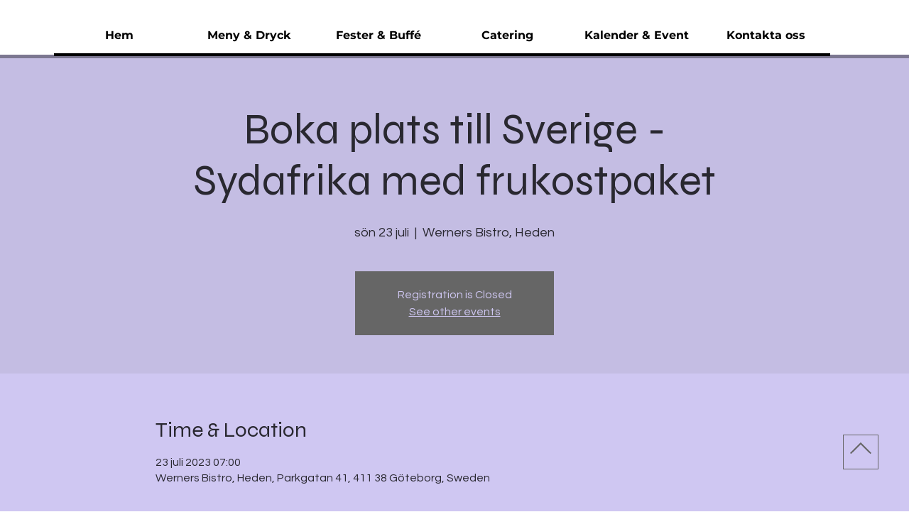

--- FILE ---
content_type: application/javascript
request_url: https://cdn.dep-x.com/t.js?id=DEP-QDOJPJRWFK9S
body_size: 13285
content:
(function() {
var slice = [].slice,
  hasProp = {}.hasOwnProperty;

String.prototype.downcase = function() {
  return this.toLowerCase();
};

this.DepBUtils = (function() {
  var nameFromToStringRegex;

  function DepBUtils() {}

  DepBUtils.mainDomain = function() {
    var j, len, ref, s;
    if (this.main_domain == null) {
      s = '_gd' + (new Date).getTime();
      ref = this.possibleCookieDomains();
      for (j = 0, len = ref.length; j < len; j++) {
        this.main_domain = ref[j];
        this.cookie(s, s, 1, "/", this.main_domain);
        if (this.cookie(s) === s) {
          this.cookie(s, "", -1);
          break;
        }
      }
    }
    return this.main_domain;
  };

  DepBUtils.jsonp = function(url, callbackName, callback) {
    return DepBJSONP.get(url, callbackName, callback);
  };

  DepBUtils.possibleCookieDomains = function() {
    var cookie_domains, current_domain, domain_parts, i;
    current_domain = "" + document.location.hostname;
    if (current_domain.indexOf("www.") === 0) {
      current_domain = current_domain.substring(4);
    }
    cookie_domains = [];
    domain_parts = current_domain.split(".");
    if (domain_parts.length === 4 && parseInt(domain_parts[3], 10) == domain_parts[3]) {
      return ["none"];
    }
    i = domain_parts.length - 1;
    while (--i >= 0) {
      cookie_domains.push(domain_parts.slice(i).join("."));
    }
    cookie_domains.push("none");
    return cookie_domains;
  };

  DepBUtils.jsonizeObjectValues = function(data) {
    var k, res, v;
    res = {};
    for (k in data) {
      v = data[k];
      if (this.typeIsArray(v) || this.typeIsObject(v)) {
        res[k] = JSON.stringify(v);
      } else {
        res[k] = v;
      }
    }
    return res;
  };

  DepBUtils.serialize = function() {
    var arrayElement, data, j, k, l, len, len1, obj, obj1, str, v;
    data = 1 <= arguments.length ? slice.call(arguments, 0) : [];
    str = [];
    for (j = 0, len = data.length; j < len; j++) {
      obj = data[j];
      for (k in obj) {
        v = obj[k];
        if (typeof v !== "function" && (v != null) && ("" + v).length > 0) {
          if (this.typeIsArray(v)) {
            for (l = 0, len1 = v.length; l < len1; l++) {
              arrayElement = v[l];
              str.push(this.serialize((
                obj1 = {},
                obj1["" + k] = arrayElement,
                obj1
              )));
            }
          } else if (this.typeIsObject(v)) {
            str.push(encodeURIComponent(k) + "=" + encodeURIComponent(JSON.stringify(v)));
          } else {
            str.push(encodeURIComponent(k) + "=" + encodeURIComponent(v));
          }
        }
      }
    }
    return str.join("&");
  };

  DepBUtils.uuid = function() {
    return 'xxxxxxxx-xxxx-4xxx-yxxx-xxxxxxxxxxxx'.replace(/[xy]/g, function(c) {
      var r, v;
      r = Math.floor(Math.random() * 16);
      v = c === 'x' ? r : r & 0x3 | 0x8;
      return v.toString(16);
    });
  };

  DepBUtils.debug = function(message) {
    if (this.debugEnabled()) {
      return typeof console !== "undefined" && console !== null ? typeof console.log === "function" ? console.log(message) : void 0 : void 0;
    }
  };

  DepBUtils.error = function(message) {
    return typeof console !== "undefined" && console !== null ? typeof console.error === "function" ? console.error(message) : void 0 : void 0;
  };

  DepBUtils.debugEnabled = function() {
    var pattern;
    pattern = /dep_debug=1/;
    return this.enviromentLabel() === "dev" || pattern.test(window.location.hash);
  };

  DepBUtils.enviromentLabel = function() {
    if ((typeof depEnv !== "undefined" && depEnv !== null)) {
      if (depEnv === "production") {
        return "prod";
      } else if (depEnv === "development") {
        return "dev";
      } else {
        return "unknown";
      }
    }
  };

  DepBUtils.randomCallbackName = function(prefix) {
    if (prefix == null) {
      prefix = "cb";
    }
    return prefix + Math.random().toString(36).slice(-8);
  };

  DepBUtils.timestamp = function() {
    return Math.floor(this.safeDateNow() / 1000);
  };

  DepBUtils.safeDateNow = function() {
    if (Date.now != null) {
      return Date.now();
    } else {
      return (new Date()).getTime();
    }
  };

  DepBUtils.loadScript = function(url, callback) {
    var node, oTarget;
    node = document.createElement('script');
    node.async = true;
    node.src = url;
    if (callback != null) {
      node.onload = node.onreadystatechange = function() {
        var state;
        state = node.readyState;
        if (!callback.done && (!state || /loaded|complete/.test(state))) {
          callback.done = true;
          callback();
        }
      };
    }
    oTarget = document.getElementsByTagName("body")[0] || document.getElementsByTagName("head")[0];
    oTarget.appendChild(node);
  };

  DepBUtils.cookie = function(name, value, ttl, path, domain, secure) {
    if (arguments.length > 1) {
      return document.cookie = name + "=" + encodeURIComponent(value) + (ttl ? "; expires=" + new Date(+new Date() + (ttl * 1000)).toUTCString() : "") + (path ? "; path=" + path : "") + (domain && domain !== "none" ? "; domain=" + domain : "") + (secure ? "; secure" : "");
    }
    return decodeURIComponent((("; " + document.cookie).split("; " + name + "=")[1] || "").split(";")[0]);
  };

  DepBUtils.merge = function() {
    var xs;
    xs = 1 <= arguments.length ? slice.call(arguments, 0) : [];
    if ((xs != null ? xs.length : void 0) > 0) {
      return this.tap({}, function(m) {
        var j, k, len, results, v, x;
        results = [];
        for (j = 0, len = xs.length; j < len; j++) {
          x = xs[j];
          results.push((function() {
            var results1;
            results1 = [];
            for (k in x) {
              v = x[k];
              results1.push(m[k] = v);
            }
            return results1;
          })());
        }
        return results;
      });
    }
  };

  DepBUtils.tap = function(o, fn) {
    fn(o);
    return o;
  };

  DepBUtils.typeIsArray = function(value) {
    return value && typeof value === 'object' && value instanceof Array && typeof value.length === 'number' && typeof value.splice === 'function' && !(value.propertyIsEnumerable('length'));
  };

  DepBUtils.typeIsObject = function(value) {
    return value === Object(value);
  };

  nameFromToStringRegex = /^function\s?([^\s(]*)/;

  DepBUtils.className = function(object, defaultName) {
    var result;
    result = '';
    if (typeof object === 'function') {
      result = object.name || object.toString().match(nameFromToStringRegex)[1];
    } else if (typeof object.constructor === 'function') {
      result = this.className(object.constructor, defaultName);
    }
    return result || defaultName;
  };

  DepBUtils.objectKeys = function(object) {
    var k, results;
    if (Object.keys != null) {
      return Object.keys(object);
    } else {
      results = [];
      for (k in obj) {
        if (!hasProp.call(obj, k)) continue;
        results.push(k);
      }
      return results;
    }
  };

  DepBUtils.endsWith = function(str, suffix) {
    return str.indexOf(suffix, str.length - suffix.length) !== -1;
  };

  DepBUtils.contains = function(str1, str2) {
    return str1.indexOf(str2) >= 0;
  };

  DepBUtils.startsWith = function(str, suffix) {
    return !str.indexOf(suffix);
  };

  DepBUtils.safeGlobalVar = function(str) {
    var e, error;
    try {
      return eval("window." + str);
    } catch (error) {
      e = error;
      return null;
    }
  };

  DepBUtils.isFunction = function(possibleFunction) {
    return typeof possibleFunction === typeof Function;
  };

  DepBUtils.filter = function(list, callback) {
    var element, j, len, results;
    results = [];
    for (j = 0, len = list.length; j < len; j++) {
      element = list[j];
      if (callback(element)) {
        results.push(element);
      }
    }
    return results;
  };

  DepBUtils.find = function(list, callback) {
    var j, len, x;
    for (j = 0, len = list.length; j < len; j++) {
      x = list[j];
      if (callback(x)) {
        return x;
      }
    }
    return null;
  };

  return DepBUtils;

})();
var name, name1;

if (window['DEPObject'] == null) {
  window['DEPObject'] = 'dep';
}

if (window[window['DEPObject']] == null) {
  window[name = window['DEPObject']] || (window[name] = function() {
    var base;
    return ((base = window[window['DEPObject']]).q || (base.q = [])).push(arguments);
  });
}

window[name1 = window['DEPObject'] + "Data"] || (window[name1] = []);

window[window['DEPObject']].q = window[window['DEPObject'] + "Data"];

if (/\bdeptjxdrft\b/.test(window.location.href)) {
  DepBUtils.loadScript("//cdn.dep-x.com/td.js?id=DEP-QDOJPJRWFK9S");
  return;
}
;
this.DepBConst = (function() {
  function DepBConst() {}

  DepBConst.eventUri = "//mkt.dep-x.com/d3p.gif";

  DepBConst.customEventUri = "//mkt.dep-x.com/d3p_e.gif";

  DepBConst.userMatchUri = "//mkt.dep-x.com/d3p_um.gif";

  DepBConst.userProfileUri = "//mkt.dep-x.com/get_profile";

  DepBConst.userMergeUri = "//mkt.dep-x.com/d3p_merge.gif";

  DepBConst.cookieDetectionUri = "//mkt.dep-x.com/3pt";

  return DepBConst;

})();
this.DepBLocalStorage = (function() {
  function DepBLocalStorage() {}

  DepBLocalStorage.get = function(localStorageKey, jsonKey) {
    var data, error, json;
    if (!this.isAvailable()) {
      return;
    }
    json = localStorage.getItem(localStorageKey);
    try {
      data = JSON.parse(json);
      if (jsonKey != null) {
        if (data[jsonKey] != null) {
          return data[jsonKey];
        }
      } else {
        return data;
      }
    } catch (error) {
      return null;
    }
  };

  DepBLocalStorage.set = function(localStorageKey, jsonKey, jsonValue) {
    var data, error, json;
    if (!this.isAvailable()) {
      return;
    }
    json = localStorage.getItem(localStorageKey);
    try {
      if (json != null) {
        data = JSON.parse(json);
      } else {
        data = {};
      }
    } catch (error) {
      data = {};
    }
    data[jsonKey] = jsonValue;
    localStorage.setItem(localStorageKey, JSON.stringify(data));
    return jsonValue;
  };

  DepBLocalStorage.isAvailable = function() {
    var error;
    if (window._DepLS != null) {
      return window._DepLS;
    }
    try {
      localStorage.setItem("dep_test", "1");
      if (localStorage.getItem("dep_test") === "1") {
        localStorage.removeItem("dep_test");
        return window._DepLS = true;
      } else {
        return window._DepLS = false;
      }
    } catch (error) {
      return window._DepLS = false;
    }
  };

  return DepBLocalStorage;

})();
var DepB, startTime;

startTime = DepBUtils.safeDateNow();

DepB = (function() {
  var baseUri, compiled_at, container_version, utils, version, viewCount;

  baseUri = DepBConst.eventUri;

  utils = DepBUtils;

  version = "v0.0.28";

  container_version = 1;

  compiled_at = "2021-06-21 20:33:27 +0000";

  viewCount = 0;

  function DepB(tags, containerKey) {
    this.containerKey = containerKey;
    this.queueWorker = new DepBQueueWorker(this);
    this.tags = tags;
    this.reset_data();
  }

  DepB.prototype.depLoaded = function() {
    var i, len, ref, results, tag;
    this.triggerDecision = new DepBTriggerDecision;
    ref = this.tags;
    results = [];
    for (i = 0, len = ref.length; i < len; i++) {
      tag = ref[i];
      if (this.triggerDecision.call(tag, "depLoaded")) {
        results.push((new DepBRenderer(this.containerKey)).render(tag));
      } else {
        results.push(void 0);
      }
    }
    return results;
  };

  DepB.prototype.reset_data = function() {
    this.pluginData = new DepBPluginData(false);
    return this.uniqVisit = DepBUtils.uuid();
  };

  DepB.prototype.enqueue_action = function() {
    return this.queueWorker.enqueue_action(Array.prototype.slice.call(arguments));
  };

  DepB.prototype.trackView = function() {
    var i, len, ref, results, tag;
    viewCount++;
    this.reset_data();
    this.collectData();
    this.triggerDecision = new DepBTriggerDecision;
    ref = this.tags;
    results = [];
    for (i = 0, len = ref.length; i < len; i++) {
      tag = ref[i];
      if (this.triggerDecision.call(tag, "pageView")) {
        results.push((new DepBRenderer(this.containerKey)).render(tag));
      } else {
        results.push(void 0);
      }
    }
    return results;
  };

  DepB.prototype.collectData = function() {
    var startCollectTime, viewData;
    startCollectTime = DepBUtils.safeDateNow();
    this.loadTime = (DepBUtils.safeDateNow() - startTime) / 1000;
    viewData = utils.merge({
      c: this.containerKey,
      u: DepBUtils.safeDateNow(),
      l: this.loadTime,
      lc: this.collectTime,
      v: version,
      uv: this.uniqVisit
    }, {});
    return this.pluginData.collect((function(_this) {
      return function(data) {
        _this.collectTime = (DepBUtils.safeDateNow() - startCollectTime) / 1000;
        _this.loadTime = (DepBUtils.safeDateNow() - startTime) / 1000;
        _this.banner();
        viewData = utils.merge({
          c: _this.containerKey,
          u: DepBUtils.safeDateNow(),
          l: _this.loadTime,
          lc: _this.collectTime,
          v: version,
          uv: _this.uniqVisit
        }, data);
        return (new DepBEvent).trackView(viewData, function(context) {
          var loadTime;
          loadTime = (DepBUtils.safeDateNow() - context.pixelStartTime) / 1000;
          return DepBLocalStorage.set("dep_d", "px_load", loadTime);
        });
      };
    })(this));
  };

  DepB.prototype.banner = function() {
    return utils.debug(version + "." + utils.enviromentLabel() + " [" + this.containerKey + "] " + "Loaded!" + " [" + this.loadTime + " sec] " + viewCount);
  };

  DepB.prototype.pushData = function(data) {
    return this.pluginData.storeTagsData(data);
  };

  DepB.registerPlugin = function(plugin) {
    return DepBPluginData.register(plugin);
  };

  return DepB;

})();
var DepBPixel,
  bind = function(fn, me){ return function(){ return fn.apply(me, arguments); }; },
  slice = [].slice;

DepBPixel = (function() {
  var utils;

  utils = DepBUtils;

  function DepBPixel(uri, name) {
    this.timer = bind(this.timer, this);
    this.baseUri = uri;
    this.name = name;
  }

  DepBPixel.prototype.call = function() {
    var callback, data, i, pixel;
    data = 2 <= arguments.length ? slice.call(arguments, 0, i = arguments.length - 1) : (i = 0, []), callback = arguments[i++];
    this.pixelStartTime = utils.safeDateNow();
    pixel = new Image();
    pixel.onload = (function(_this) {
      return function() {
        _this.timer("L");
        return typeof callback === "function" ? callback(_this) : void 0;
      };
    })(this);
    pixel.onerror = (function(_this) {
      return function() {
        _this.timer("E");
        return typeof callback === "function" ? callback(_this) : void 0;
      };
    })(this);
    return pixel.src = this.baseUri + "?" + utils.serialize.apply(utils, data);
  };

  DepBPixel.prototype.timer = function(label) {
    var loadTime;
    loadTime = (utils.safeDateNow() - this.pixelStartTime) / 1000;
    return utils.debug(("[" + label + "] ") + this.name + " Pixel loaded: " + loadTime + " sec");
  };

  return DepBPixel;

})();
var DepBJSONP;

DepBJSONP = (function() {
  function DepBJSONP() {}

  DepBJSONP.get = function(url, callbackName, callback) {
    var oScript, oTarget;
    if (DepBUtils.isFunction(callbackName)) {
      callback = callbackName;
      callbackName = DepBUtils.randomCallbackName();
    }
    oTarget = document.getElementsByTagName("body")[0] || document.getElementsByTagName("head")[0];
    oScript = document.createElement("script");
    oScript.type = "text/javascript";
    oScript.async = true;
    oScript.src = url.replace("=?", "=" + callbackName);
    window[callbackName] = function(data) {
      callback(data);
      return oTarget.removeChild(oScript);
    };
    return oTarget.appendChild(oScript);
  };

  return DepBJSONP;

})();
this.DepBUser = (function() {
  var utils;

  function DepBUser() {}

  DepBUser.userMatchUri = DepBConst.userMatchUri;

  DepBUser.userProfileUri = DepBConst.userProfileUri;

  DepBUser.localStorageKey = "dep_b";

  DepBUser.matchKeyPrefix = "um";

  DepBUser.matchingRefreshTime = 3600 * 24;

  DepBUser.gdprObservers = [];

  utils = DepBUtils;

  DepBUser.match = function(partnerName, partnerId, additionalData) {
    partnerName = partnerName.downcase();
    if (this.matchRefreshRequire(partnerName) || ("" + (this.lastPartnerId(partnerName))) !== ("" + partnerId)) {
      return this.matchForce(partnerName, partnerId, additionalData);
    }
  };

  DepBUser.matchForce = function(partnerName, partnerId, additionalData) {
    var pixel;
    partnerName = partnerName.downcase();
    pixel = new DepBPixel(this.userMatchUri, "match for " + partnerName + " ^^");
    pixel.call({
      pn: partnerName,
      pid: partnerId,
      l_u: this.userLocaStorageID()
    }, additionalData, function(context) {});
    this.markAsMatched(partnerName);
    return this.storeLastPartnerId(partnerName, partnerId);
  };

  DepBUser.matchRefreshRequire = function(partnerName, refreshTime) {
    if (refreshTime == null) {
      refreshTime = this.matchingRefreshTime;
    }
    return DepBPeriodic.stale(this.localStorageKey, this.prefixedPartner(partnerName), refreshTime);
  };

  DepBUser.profile = function(callBack, scope) {
    var callBackName, url;
    if (scope == null) {
      scope = false;
    }
    callBackName = utils.randomCallbackName();
    if (scope) {
      url = this.userProfileUri + "?" + utils.serialize({
        callback: callBackName,
        l_u: this.userLocaStorageID(),
        tags_scope: scope
      });
    } else {
      url = this.userProfileUri + "?" + utils.serialize({
        callback: callBackName,
        l_u: this.userLocaStorageID()
      });
    }
    return DepBJSONP.get(url, callBackName, callBack);
  };

  DepBUser.fetchTags = function(scope, callBack) {
    var cache_key, callback, partnerName;
    cache_key = "dep_" + scope + "_tags";
    partnerName = "p_tags_" + scope;
    if (this.matchRefreshRequire(partnerName, 60)) {
      callback = (function(_this) {
        return function(data) {
          var base, tags;
          tags = typeof (base = DepBUtils.objectKeys((data != null ? data.tags : void 0) || {})).join === "function" ? base.join(",") : void 0;
          DepBLocalStorage.set(cache_key, "tags", tags);
          callBack(tags);
          return _this.markAsMatched(partnerName);
        };
      })(this);
      return this.profile(callback, scope);
    } else {
      return callBack(DepBLocalStorage.get(cache_key, "tags") || "");
    }
  };

  DepBUser.setGdprConsentString = function(consent_string, callBack) {
    var old_consent;
    old_consent = DepBLocalStorage.get("dep_gdpr", "consent_string");
    if (old_consent !== consent_string) {
      DepBLocalStorage.set("dep_gdpr", "consent_string", consent_string);
      DepBLocalStorage.set("dep_gdpr", "updated_at", DepBUtils.safeDateNow());
      this.notifyGdprChange();
    }
    if (callBack != null) {
      return callBack(consent_string);
    }
  };

  DepBUser.setGdprStatus = function(status, callBack) {
    var old_status;
    old_status = DepBLocalStorage.get("dep_gdpr", "status");
    if (old_status !== status) {
      DepBLocalStorage.set("dep_gdpr", "status", status);
      DepBLocalStorage.set("dep_gdpr", "updated_at", DepBUtils.safeDateNow());
      this.notifyGdprChange();
    }
    if (callBack != null) {
      return callBack(status);
    }
  };

  DepBUser.notifyGdprChange = function() {
    var callBack, gdpr, i, len, ref, results;
    gdpr = DepBLocalStorage.get("dep_gdpr");
    ref = this.gdprObservers;
    results = [];
    for (i = 0, len = ref.length; i < len; i++) {
      callBack = ref[i];
      results.push(callBack(gdpr));
    }
    return results;
  };

  DepBUser.getGdprData = function(add_observer, callBack) {
    var res;
    res = DepBLocalStorage.get("dep_gdpr");
    if (callBack != null) {
      callBack(res);
    }
    if (add_observer) {
      return this.gdprObservers.push(callBack);
    }
  };

  DepBUser.fetchSegments = function(partner_id, callBack) {
    var cache_key, partnerName;
    cache_key = "dep_" + partner_id + "_segments";
    partnerName = "p_" + partner_id;
    if (this.matchRefreshRequire(partnerName)) {
      return this.profile((function(_this) {
        return function(data) {
          var ref, ref1, segments;
          segments = (data != null ? (ref = data.new_segments) != null ? (ref1 = ref[partner_id]) != null ? typeof ref1.join === "function" ? ref1.join(",") : void 0 : void 0 : void 0 : void 0) || "";
          DepBLocalStorage.set("dep_" + partner_id + "_segments", "segments", segments);
          callBack(segments);
          return _this.markAsMatched(partnerName);
        };
      })(this));
    } else {
      return callBack(DepBLocalStorage.get(cache_key, "segments") || "");
    }
  };

  DepBUser.getMatchStatus = function(partnerName) {
    return DepBPeriodic.get(this.localStorageKey, this.prefixedPartner(partnerName));
  };

  DepBUser.storeLastPartnerId = function(partnerName, partnerId) {
    return DepBLocalStorage.set(this.localStorageKey, this.prefixedValue(partnerName), partnerId);
  };

  DepBUser.lastPartnerId = function(partnerName) {
    return DepBLocalStorage.get(this.localStorageKey, this.prefixedValue(partnerName));
  };

  DepBUser.markAsMatched = function(partnerName) {
    return DepBPeriodic.markAsFresh(this.localStorageKey, this.prefixedPartner(partnerName));
  };

  DepBUser.userLocaStorageID = function() {
    return UserIdDataPlugin.getUserUUID();
  };

  DepBUser.prefixedPartner = function(partnerName) {
    return this.matchKeyPrefix + "_" + partnerName;
  };

  DepBUser.prefixedValue = function(partnerName) {
    return this.matchKeyPrefix + "_" + partnerName + "_val";
  };

  DepBUser.optout = function(value, out_callback, in_callback) {
    if (value == null) {
      value = "out";
    }
    if (out_callback == null) {
      out_callback = false;
    }
    if (in_callback == null) {
      in_callback = false;
    }
    if (DepBUtils.cookie("optout") === value) {
      DepBUtils.cookie("optout", "", -1, "/", "dep-x.com");
      DepBUser.matchForce("optout", "off", {
        source: "optout_api"
      });
      if (in_callback) {
        return in_callback("off");
      }
    } else {
      DepBUtils.cookie("optout", value, 3600 * 24 * 365 * 10, "/", "dep-x.com");
      DepBUser.matchForce("optout", value, {
        source: "optout_api"
      });
      if (out_callback) {
        return out_callback(value);
      }
    }
  };

  DepBUser.blocked = function(block_value) {
    if (block_value == null) {
      block_value = "out";
    }
    return DepBUtils.cookie("optout") === block_value;
  };

  return DepBUser;

})();
var extend = function(child, parent) { for (var key in parent) { if (hasProp.call(parent, key)) child[key] = parent[key]; } function ctor() { this.constructor = child; } ctor.prototype = parent.prototype; child.prototype = new ctor(); child.__super__ = parent.prototype; return child; },
  hasProp = {}.hasOwnProperty;

this.DepUser = (function(superClass) {
  var urlRegx, utils;

  extend(DepUser, superClass);

  function DepUser() {
    return DepUser.__super__.constructor.apply(this, arguments);
  }

  DepUser.userMatchUri = DepBConst.userMatchUri;

  DepUser.userProfileUri = DepBConst.userProfileUri;

  DepUser.localStorageKey = "dep_b";

  DepUser.matchKeyPrefix = "um";

  DepUser.matchingRefreshTime = 3600 * 24;

  utils = DepBUtils;

  urlRegx = /^(\/\/|https?:)/;

  DepUser.match = function(partnerName, identifier, force) {
    if (force == null) {
      force = false;
    }
    partnerName = partnerName.downcase();
    if (identifier.toString().match(urlRegx)) {
      return this.matchRedirect(partnerName, identifier, force);
    } else if (utils.isFunction(identifier)) {
      return this.matchCallback(partnerName, identifier, force);
    } else {
      return this.matchUserId(partnerName, "" + identifier, force);
    }
  };

  DepUser.matchUserId = function(partnerName, partnerId, force) {
    if (force == null) {
      force = false;
    }
    if (force || this.matchRefreshRequire(partnerName)) {
      this.matchForce(partnerName, partnerId, {
        source: "api"
      });
      return this.markAsMatched(partnerName);
    }
  };

  DepUser.matchRedirect = function(partnerName, url, force) {
    if (force == null) {
      force = false;
    }
    if (force || this.matchRefreshRequire(partnerName)) {
      (new Image()).src = (this.userMatchUri + "?pn=" + partnerName + "&l_u=" + (this.userLocaStorageID()) + "&redirect_url=") + encodeURIComponent(url.replace("%uid%", "<match_id>"));
      return this.markAsMatched(partnerName);
    }
  };

  DepUser.matchCallback = function(partnerName, callback, force) {
    if (force == null) {
      force = false;
    }
    if (force || this.matchRefreshRequire(partnerName)) {
      callback(this.userLocaStorageID());
      return this.markAsMatched(partnerName);
    }
  };

  return DepUser;

})(DepBUser);
this.DepBEvent = (function() {
  var utils;

  utils = DepBUtils;

  DepBEvent.prototype.eventUri = DepBConst.eventUri;

  DepBEvent.prototype.customEventUri = DepBConst.customEventUri;

  function DepBEvent() {}

  DepBEvent.prototype.trackView = function(data, callBack) {
    var pixel;
    pixel = new DepBPixel(this.eventUri, "<view Event>");
    return pixel.call({
      n: "view",
      l_ue: this.userLocalStorageID()
    }, data, callBack);
  };

  DepBEvent.prototype.track = function(eventId, additionalData) {
    var pixel;
    pixel = new DepBPixel(this.customEventUri, "<custom Event " + eventId + ">");
    return pixel.call({
      n: eventId,
      l_u: this.userLocalStorageID()
    }, additionalData, function(context) {});
  };

  DepBEvent.prototype.userLocalStorageID = function() {
    return DepBLocalStorage.get("dep_b", "uuid");
  };

  DepBEvent.track = function(eventId, additionalData) {
    return (new DepBEvent).track(eventId, additionalData);
  };

  return DepBEvent;

})();
var extend = function(child, parent) { for (var key in parent) { if (hasProp.call(parent, key)) child[key] = parent[key]; } function ctor() { this.constructor = child; } ctor.prototype = parent.prototype; child.prototype = new ctor(); child.__super__ = parent.prototype; return child; },
  hasProp = {}.hasOwnProperty;

this.DepBExternalUser = (function(superClass) {
  extend(DepBExternalUser, superClass);

  function DepBExternalUser() {
    return DepBExternalUser.__super__.constructor.apply(this, arguments);
  }

  DepBExternalUser.localStorageKey = "dep_b";

  DepBExternalUser.matchKeyPrefix = "ume";

  DepBExternalUser.match = function(partnerName, url, callBack) {
    partnerName = partnerName.downcase();
    if (this.matchRefreshRequire(partnerName)) {
      return DepBJSONP.get(url, function(data) {
        callBack(data);
        return DepBExternalUser.markAsMatched(partnerName);
      });
    }
  };

  return DepBExternalUser;

})(DepBUser);
var DepBRenderer;

DepBRenderer = (function() {
  var utils;

  utils = DepBUtils;

  function DepBRenderer(containerKey) {
    this.containerKey = containerKey;
  }

  DepBRenderer.prototype.render = function(tag) {
    var appendTo, attr, i, results, script, wrapper;
    appendTo = document.body || document.head;
    wrapper = window.document.createElement('div');
    wrapper.innerHTML = " " + this.replacePush(tag.html);
    i = 1;
    results = [];
    while (i < wrapper.childNodes.length) {
      if (wrapper.childNodes.item(i).nodeType) {
        if (wrapper.childNodes.item(i).tagName === "SCRIPT") {
          script = window.document.createElement("SCRIPT");
          for (attr in wrapper.childNodes.item(i).attributes) {
            if (!isNaN(parseInt(attr))) {
              script[wrapper.childNodes.item(i).attributes[attr].name] = wrapper.childNodes.item(i).attributes[attr].value;
            }
          }
          script.type = "text/javascript";
          script.defer = true;
          script.text = wrapper.childNodes.item(i).text;
          wrapper.replaceChild(script, wrapper.childNodes.item(i));
          results.push(appendTo.appendChild(wrapper.childNodes.item(i)));
        } else {
          results.push(i++);
        }
      } else {
        results.push(i++);
      }
    }
    return results;
  };

  DepBRenderer.prototype.replacePush = function(html) {
    return html.replace(new RegExp("pushData", 'g'), "window._dep['" + this.containerKey + "'].pushData");
  };

  return DepBRenderer;

})();
var DepBTriggerDecision;

DepBTriggerDecision = (function() {
  var utils;

  utils = DepBUtils;

  function DepBTriggerDecision() {
    this.variables = {
      hostname: window.location.hostname,
      path: window.location.pathname,
      url: window.location.href,
      referrer: document.referrer
    };
  }

  DepBTriggerDecision.prototype.call = function(tag, event) {
    var i, len, ref, ref1, trigger;
    if (tag.execution_time !== event) {
      return false;
    }
    if (((ref = tag.triggers) != null ? ref.length : void 0) > 0) {
      ref1 = tag.triggers;
      for (i = 0, len = ref1.length; i < len; i++) {
        trigger = ref1[i];
        if (this[trigger.operator](this.variables[trigger.variable], trigger.value)) {
          return true;
        }
      }
      return false;
    } else {
      return true;
    }
  };

  DepBTriggerDecision.prototype.domain_ends_with = function(variable, value) {
    if (value[0] === ".") {
      return utils.endsWith("." + variable, value);
    } else {
      return utils.endsWith("." + variable, "." + value);
    }
  };

  DepBTriggerDecision.prototype.ends_with = function(variable, value) {
    return utils.endsWith(variable, value);
  };

  DepBTriggerDecision.prototype.does_not_ends_with = function(variable, value) {
    return !this.ends_with(variable, value);
  };

  DepBTriggerDecision.prototype.equals = function(variable, value) {
    return variable === value;
  };

  DepBTriggerDecision.prototype.does_not_equal = function(variable, value) {
    return !this.equals(variable, value);
  };

  DepBTriggerDecision.prototype.contains = function(variable, value) {
    return utils.contains(variable, value);
  };

  DepBTriggerDecision.prototype.does_not_contains = function(variable, value) {
    return !this.contains(variable, value);
  };

  DepBTriggerDecision.prototype.starts_with = function(variable, value) {
    return utils.startsWith(variable, value);
  };

  DepBTriggerDecision.prototype.does_not_starts_with = function(variable, value) {
    return !this.starts_with(variable, value);
  };

  DepBTriggerDecision.prototype.matches_regex = function(variable, value) {
    return (new RegExp(value)).test(variable);
  };

  DepBTriggerDecision.prototype.does_not_matches_regex = function(variable, value) {
    return !this.matches_regex(variable, value);
  };

  return DepBTriggerDecision;

})();
this.DepBPeriodic = (function() {
  var utils;

  function DepBPeriodic() {}

  utils = DepBUtils;

  DepBPeriodic.stale = function(localStorageKey, key, refreshTime) {
    if (DepBLocalStorage.isAvailable()) {
      return (utils.timestamp() - this.get(localStorageKey, key)) > refreshTime;
    } else {
      return true;
    }
  };

  DepBPeriodic.get = function(localStorageKey, key) {
    return DepBLocalStorage.get(localStorageKey, key) || 0;
  };

  DepBPeriodic.markAsFresh = function(localStorageKey, key) {
    return DepBLocalStorage.set(localStorageKey, key, utils.timestamp());
  };

  return DepBPeriodic;

})();
var DepBQueueWorker;

DepBQueueWorker = (function() {
  function DepBQueueWorker(depb_instance, dep_object) {
    var args, i, len, ref;
    if (dep_object == null) {
      dep_object = window.DEPObject;
    }
    this.depb_instance = depb_instance;
    this.dep_object = dep_object;
    if (window[this.dep_object].q) {
      ref = window[this.dep_object].q;
      for (i = 0, len = ref.length; i < len; i++) {
        args = ref[i];
        this.enqueue_action(Array.prototype.slice.call(args));
      }
    }
    this.make_api_proxy();
    window[this.dep_object].q.length = 0;
  }

  DepBQueueWorker.prototype.make_api_proxy = function() {
    var base;
    (base = window[this.dep_object]).q || (base.q = []);
    return window[this.dep_object].q.push = (function(_this) {
      return function(args) {
        return _this.enqueue_action(Array.prototype.slice.call(args));
      };
    })(this);
  };

  DepBQueueWorker.prototype.enqueue_action = function(data) {
    var callback;
    if ((typeof data[data.length - 1]) === "function") {
      callback = data.pop();
    }
    return setTimeout((function(_this) {
      return function() {
        return _this.make_action(data, callback);
      };
    })(this));
  };

  DepBQueueWorker.prototype.make_action = function(data, callback) {
    var action, addObserver, callback_wrapper, do_callback, ignore, result;
    action = data[0];
    do_callback = callback != null;
    result = (function() {
      switch (action) {
        case 'pageView':
          return this.depb_instance.trackView();
        case 'customData':
          return ignore = 1;
        case 'event':
          return DepBEvent.track(data[1], DepBUtils.jsonizeObjectValues(data[2]));
        case 'depLoaded':
          return this.depb_instance.depLoaded();
        case 'userMatch':
          return DepBUser.match(data[1], data[2], data[3]);
        case 'fetchUserSegments':
          DepBUser.fetchSegments(data[1], callback);
          return do_callback = false;
        case 'getUserTags':
          DepBUser.fetchTags(data[1], callback);
          return do_callback = false;
        case 'getGdprData':
          addObserver = false;
          if (data[1] != null) {
            addObserver = data[1];
          }
          DepBUser.getGdprData(addObserver, callback);
          return do_callback = false;
        case 'setGdprStatus':
          DepBUser.setGdprStatus(data[1], callback);
          return do_callback = false;
        case 'isBrainCampaignUser':
          callback_wrapper = function(tags) {
            return callback(tags.indexOf('brain_user') !== -1);
          };
          DepBUser.fetchTags(data[1], callback_wrapper);
          return do_callback = false;
        case 'setGdprConsentString':
          DepBUser.setGdprConsentString(data[1], callback);
          return do_callback = false;
        default:
          return console.log('DEP: unknown command', data);
      }
    }).call(this);
    if (do_callback) {
      return callback(result);
    }
  };

  return DepBQueueWorker;

})();
var DepBPluginData,
  hasProp = {}.hasOwnProperty;

DepBPluginData = (function() {
  var pluginPrefixes, plugins, utils;

  plugins = {};

  utils = DepBUtils;

  pluginPrefixes = {
    BrowserPlugin: "b",
    CustomParamsPlugin: "u",
    FlashPlugin: "f",
    LastPixelLoadTimePlugin: "d",
    UserIdDataPlugin: "l",
    PagePlugin: "p",
    SnurraDataPlugin: "s",
    UrlPartsPlugin: "up",
    MittmediaContentKeywordsPlugin: "m",
    PerformanceStatsPlugin: "ps",
    UserTagsPlugin: "t",
    PixelRatioPlugin: "dp",
    MobilePlugin: "mo"
  };

  function DepBPluginData(partialRequests) {
    this.data = {};
    this.pendingDataFlag = false;
    this.collectCount = 0;
    this.completedPlugins = {};
    this.partialRequests = partialRequests;
    this.lastSerializedData = "";
    this.nextDataDeliverAt = new Date().getTime() - 100;
  }

  DepBPluginData.register = function(pluginClassName) {
    var pluginName;
    pluginName = utils.className(pluginClassName);
    if (pluginPrefixes != null ? pluginPrefixes[pluginName] : void 0) {
      return plugins[pluginName] = {
        prefix: pluginPrefixes[pluginName],
        instance: new pluginClassName
      };
    } else {
      return utils.error("Unable to find prefix for: " + pluginName + " - skipped");
    }
  };

  DepBPluginData.prototype.collect = function(callBack) {
    var fn, name, plugin;
    fn = (function(_this) {
      return function(plugin) {
        return plugin.instance.call(function(data) {
          return _this.storeData(utils.className(plugin.instance.constructor), plugin.prefix, data);
        });
      };
    })(this);
    for (name in plugins) {
      if (!hasProp.call(plugins, name)) continue;
      plugin = plugins[name];
      fn(plugin);
    }
    this.dataCallback = callBack;
    this.sendData();
    return setInterval((function(_this) {
      return function() {
        return _this.sendData();
      };
    })(this), 1000);
  };

  DepBPluginData.prototype.sendData = function() {
    if ((this.dataCallback != null) && this.pendingData() && this.nextDataDeliverAt < new Date().getTime()) {
      utils.debug(this.data);
      this.dataCallback(this.data);
      this.nextDataDeliverAt = new Date().getTime() + 50;
      return this.pendingData(false);
    }
  };

  DepBPluginData.prototype.storeData = function(pluginName, prefix, pluginData) {
    var key, serializedData, value;
    if ((pluginData != null) && utils.objectKeys(pluginData).length > 0) {
      for (key in pluginData) {
        value = pluginData[key];
        this.data[prefix + "_" + key] = value;
      }
    }
    serializedData = utils.serialize(this.data);
    if (serializedData !== this.lastSerializedData) {
      this.pendingData(true);
      this.lastSerializedData = serializedData;
      return this.sendData();
    }
  };

  DepBPluginData.prototype.pendingData = function(value) {
    if (value != null) {
      return this.pendingDataFlag = value;
    } else {
      return this.pendingDataFlag;
    }
  };

  DepBPluginData.prototype.storeTagsData = function(tagsData) {
    return this.storeData("UserTagsPlugin", pluginPrefixes["UserTagsPlugin"], tagsData);
  };

  return DepBPluginData;

})();
var CookiesIterator;

CookiesIterator = (function() {
  CookiesIterator.prototype.current_index = -1;

  function CookiesIterator(cookie_names1, timeout) {
    this.cookie_names = cookie_names1;
    this.timeout = timeout != null ? timeout : 10;
  }

  CookiesIterator.prototype.getNextCookies = function(callback) {
    var data;
    data = DepBCookieRotator.results[this.current_index + 1];
    if (data != null) {
      this.current_index++;
      return callback(data[0], data[1]);
    } else {
      return setTimeout(((function(_this) {
        return function() {
          return _this.getNextCookies(callback);
        };
      })(this)), this.timeout);
    }
  };

  return CookiesIterator;

})();

this.DepBCookieRotator = (function() {
  var utils;

  DepBCookieRotator.results = [];

  DepBCookieRotator.cookie_names = ["dep", "_snr", "_snrt"];

  utils = DepBUtils;

  DepBCookieRotator.prototype.runIfEnabled = function(callback) {
    if (!DepBLocalStorage.isAvailable()) {
      this.pushResult("DISABLED");
      return;
    }
    return DepBCookieRotator.thridPartyCookiesAllowed((function(_this) {
      return function(cookie_allowed) {
        if (!cookie_allowed) {
          return callback();
        } else {
          return _this.pushResult("DISABLED");
        }
      };
    })(this));
  };

  DepBCookieRotator.prototype.pushResult = function(rotator_endpoint, cookies) {
    if (cookies == null) {
      cookies = {};
    }
    return DepBCookieRotator.results.push([rotator_endpoint, cookies]);
  };

  function DepBCookieRotator(rotatorEndpoints, rotatorPriorityGroups) {
    this.rotatorEndpoints = rotatorEndpoints != null ? rotatorEndpoints : [];
    this.rotatorPriorityGroups = rotatorPriorityGroups != null ? rotatorPriorityGroups : [];
  }

  DepBCookieRotator.mergeCookies = function(id1, id2) {
    var pixel;
    if (id1 === id2) {
      return;
    }
    pixel = new DepBPixel(DepBConst.userMergeUri, "<merge user event>");
    return pixel.call({
      a: id1,
      b: id2
    }, function() {});
  };

  DepBCookieRotator.thridPartyCookiesAllowed = function(result_callback) {
    var cookies;
    cookies = DepBLocalStorage.get("dep_cr", "3rd_party_cookies");
    if (cookies != null) {
      return result_callback(cookies);
    } else {
      return DepBJSONP.get(DepBConst.cookieDetectionUri + "?callback=?", function(result) {
        DepBLocalStorage.set("dep_cr", "3rd_party_cookies", result);
        return result_callback(result);
      });
    }
  };

  DepBCookieRotator.run = function(endpoints, priority) {
    var cookie_rotator;
    cookie_rotator = new DepBCookieRotator(endpoints, priority);
    return cookie_rotator.runIfEnabled((function(_this) {
      return function() {
        return cookie_rotator.checkNextDomain();
      };
    })(this));
  };

  DepBCookieRotator.prototype.setNextCheck = function(rotator_endpoint, days_from_now) {
    if (days_from_now == null) {
      days_from_now = 30;
    }
    return DepBLocalStorage.set("dep_cr", "next_url_check_" + rotator_endpoint, (new Date().getTime()) + days_from_now * 60 * 60 * 24 * 1000);
  };

  DepBCookieRotator.prototype.checkNextDomain = function() {
    var callback, check_timeout, rotator_endpoint, timeout_callback;
    rotator_endpoint = this.getNextRotatorEndpoint();
    if (rotator_endpoint) {
      timeout_callback = (function(_this) {
        return function() {
          return _this.checkNextDomain();
        };
      })(this);
      check_timeout = setTimeout(timeout_callback, 5000);
      callback = (function(_this) {
        return function(data) {
          clearTimeout(check_timeout);
          _this.pushResult(rotator_endpoint, data);
          _this.processCookies(rotator_endpoint, data);
          return _this.checkNextDomain();
        };
      })(this);
      if (rotator_endpoint.indexOf("/jrotator") !== -1) {
        this.setNextCheck(rotator_endpoint, 1);
        return DepBJSONP.get(rotator_endpoint + "?callback=?&" + (DepBCookieRotator.getRotatedCookies()), callback);
      } else {
        this.setNextCheck(rotator_endpoint, 5);
        clearTimeout(check_timeout);
        return this.checkNextDomain();
      }
    } else {
      return this.pushResult("DONE");
    }
  };

  DepBCookieRotator.getRotatedCookies = function() {
    return DepBCookieRotator.cookie_names.join("&");
  };

  DepBCookieRotator.prototype.processCookies = function(rotator_endpoint, data) {
    if (data["dep"] != null) {
      this.setNextCheck(rotator_endpoint, 5);
      return DepBCookieRotator.mergeCookies(UserIdDataPlugin.getUserUUID(), data["dep"]);
    }
  };

  DepBCookieRotator.prototype.getNextRotatorEndpoint = function() {
    var current_domain, domain, group, j, k, len, len1, priorityGroups, rotator_endpoint;
    current_domain = DepBUtils.mainDomain();
    priorityGroups = utils.filter(this.rotatorPriorityGroups, function(domains) {
      return utils.find(domains, function(domain) {
        return utils.endsWith(current_domain, domain);
      });
    });
    for (j = 0, len = priorityGroups.length; j < len; j++) {
      group = priorityGroups[j];
      for (k = 0, len1 = group.length; k < len1; k++) {
        domain = group[k];
        if (!utils.endsWith(current_domain, domain)) {
          rotator_endpoint = utils.find(this.rotatorEndpoints, function(i) {
            return utils.contains(i, domain);
          });
          if (this.endpointValid(rotator_endpoint, current_domain)) {
            return rotator_endpoint;
          }
        }
      }
    }
    return utils.find(this.rotatorEndpoints, (function(_this) {
      return function(rotator_endpoint) {
        return _this.endpointValid(rotator_endpoint, current_domain);
      };
    })(this));
  };

  DepBCookieRotator.prototype.endpointValid = function(rotator_endpoint, current_domain) {
    return (rotator_endpoint != null) && rotator_endpoint.indexOf(current_domain) <= -1 && this.validProtocol(rotator_endpoint) && !this.endpointDone(rotator_endpoint);
  };

  DepBCookieRotator.prototype.validProtocol = function(rotator_endpoint) {
    return utils.startsWith(rotator_endpoint, "//") || utils.startsWith(rotator_endpoint, window.location.protocol);
  };

  DepBCookieRotator.prototype.endpointDone = function(rotator_endpoint) {
    var next_check_timestamp;
    next_check_timestamp = DepBLocalStorage.get("dep_cr", "next_url_check_" + rotator_endpoint);
    return (next_check_timestamp != null) && next_check_timestamp > (new Date().getTime());
  };

  DepBCookieRotator.getCookiesIterator = function(cookie_names) {
    return new CookiesIterator(cookie_names);
  };

  return DepBCookieRotator;

})();
var BrowserPlugin;

BrowserPlugin = (function() {
  function BrowserPlugin() {}

  BrowserPlugin.prototype.call = function(callBack) {
    var browserName, fullVersion, ix, majorVersion, nAgt, nVer, nameOffset, verOffset;
    nVer = navigator.appVersion;
    nAgt = navigator.userAgent;
    browserName = navigator.appName;
    fullVersion = "" + parseFloat(navigator.appVersion);
    majorVersion = parseInt(navigator.appVersion, 10);
    nameOffset = void 0;
    verOffset = void 0;
    ix = void 0;
    if ((verOffset = nAgt.indexOf("Opera")) !== -1) {
      browserName = "Opera";
      fullVersion = nAgt.substring(verOffset + 6);
      if ((verOffset = nAgt.indexOf("Version")) !== -1) {
        fullVersion = nAgt.substring(verOffset + 8);
      }
    } else if ((verOffset = nAgt.indexOf("MSIE")) !== -1) {
      browserName = "Microsoft Internet Explorer";
      fullVersion = nAgt.substring(verOffset + 5);
    } else if ((verOffset = nAgt.indexOf("Chrome")) !== -1) {
      browserName = "Chrome";
      fullVersion = nAgt.substring(verOffset + 7);
    } else if ((verOffset = nAgt.indexOf("Safari")) !== -1) {
      browserName = "Safari";
      fullVersion = nAgt.substring(verOffset + 7);
      if ((verOffset = nAgt.indexOf("Version")) !== -1) {
        fullVersion = nAgt.substring(verOffset + 8);
      }
    } else if ((verOffset = nAgt.indexOf("Firefox")) !== -1) {
      browserName = "Firefox";
      fullVersion = nAgt.substring(verOffset + 8);
    } else if ((nameOffset = nAgt.lastIndexOf(" ") + 1) < (verOffset = nAgt.lastIndexOf("/"))) {
      browserName = nAgt.substring(nameOffset, verOffset);
      fullVersion = nAgt.substring(verOffset + 1);
      if (browserName.toLowerCase() === browserName.toUpperCase()) {
        browserName = navigator.appName;
      }
    }
    if ((ix = fullVersion.indexOf(";")) !== -1) {
      fullVersion = fullVersion.substring(0, ix);
    }
    if ((ix = fullVersion.indexOf(" ")) !== -1) {
      fullVersion = fullVersion.substring(0, ix);
    }
    majorVersion = parseInt("" + fullVersion, 10);
    if (isNaN(majorVersion)) {
      fullVersion = "" + parseFloat(navigator.appVersion);
      majorVersion = parseInt(navigator.appVersion, 10);
    }
    return callBack({
      b: browserName,
      v: fullVersion,
      m: majorVersion,
      n: navigator.appName,
      u: navigator.userAgent,
      l: this.language(),
      c: this.cookieEnabled()
    });
  };

  BrowserPlugin.prototype.language = function() {
    return (navigator.language ? navigator.language : (navigator.browserLanguage ? navigator.browserLanguage : "-")).toLowerCase();
  };

  BrowserPlugin.prototype.cookieEnabled = function() {
    if (navigator.cookieEnabled === true) {
      return 1;
    } else {
      return 0;
    }
  };

  return BrowserPlugin;

})();

DepB.registerPlugin(BrowserPlugin);
var MittmediaContentKeywordsPlugin;

MittmediaContentKeywordsPlugin = (function() {
  var utils;

  function MittmediaContentKeywordsPlugin() {}

  utils = DepBUtils;

  MittmediaContentKeywordsPlugin.prototype.call = function(callBack) {
    var checkCounter, checkData;
    checkCounter = 0;
    return checkData = setInterval(function() {
      var ref;
      checkCounter++;
      if (((ref = window.content_keywords) != null ? ref.length : void 0) > 0) {
        clearInterval(checkData);
        callBack({
          k: window.content_keywords
        });
      }
      if (checkCounter > 300) {
        return clearInterval(checkData);
      }
    }, 1000);
  };

  return MittmediaContentKeywordsPlugin;

})();

DepB.registerPlugin(MittmediaContentKeywordsPlugin);
var CustomParamsPlugin;

CustomParamsPlugin = (function() {
  function CustomParamsPlugin() {}

  CustomParamsPlugin.prototype.call = function(callBack) {
    if (typeof _depParams !== "undefined" && _depParams !== null) {
      return callBack(this.processs(_depParams));
    } else {
      return callBack({});
    }
  };

  CustomParamsPlugin.prototype.processs = function(data) {
    var arr, i, len, output;
    output = {};
    for (i = 0, len = data.length; i < len; i++) {
      arr = data[i];
      output[arr[0]] = arr[1];
    }
    return output;
  };

  return CustomParamsPlugin;

})();

DepB.registerPlugin(CustomParamsPlugin);
var FlashPlugin;

FlashPlugin = (function() {
  function FlashPlugin() {}

  FlashPlugin.prototype.call = function(callBack) {
    return callBack({
      v: this.data()
    });
  };

  FlashPlugin.prototype.data = function() {
    var a, b, c, e, error, error1, f, g, h, i, k;
    c = function(d) {
      if ((d != null)) {
        d = d.match(/[\d]+/g);
        d.length = 3;
        return d.join(".");
      }
    };
    a = !1;
    b = "";
    if (navigator.plugins && navigator.plugins.length) {
      e = navigator.plugins["Shockwave Flash"];
      e && (a = !0, e.description && (b = c(e.description)));
      navigator.plugins["Shockwave Flash 2.0"] && (a = !0, b = "2.0.0.11");
    } else {
      if (navigator.mimeTypes && navigator.mimeTypes.length) {
        f = navigator.mimeTypes["application/x-shockwave-flash"];
        (a = f && f.enabledPlugin) && (b = c(f.enabledPlugin.description));
      } else {
        try {
          g = new ActiveXObject("ShockwaveFlash.ShockwaveFlash.7");
          a = !0;
          b = c(g.GetVariable("$version"));
        } catch (error) {
          h = error;
          try {
            g = new ActiveXObject("ShockwaveFlash.ShockwaveFlash.6");
            a = !0;
            b = "6.0.21";
          } catch (error1) {
            i = error1;
            try {
              g = new ActiveXObject("ShockwaveFlash.ShockwaveFlash");
              a = !0;
              b = c(g.GetVariable("$version"));
            } catch (undefined) {}
          }
        }
      }
    }
    k = b;
    if (a) {
      return k;
    } else {
      return "0,0,0";
    }
  };

  return FlashPlugin;

})();

DepB.registerPlugin(FlashPlugin);
var LastPixelLoadTimePlugin;

LastPixelLoadTimePlugin = (function() {
  var keyName, userIdKey;

  function LastPixelLoadTimePlugin() {}

  keyName = "dep_d";

  userIdKey = "px_load";

  LastPixelLoadTimePlugin.prototype.call = function(callBack) {
    var lastLoadTime;
    lastLoadTime = DepBLocalStorage.get(keyName, "px_load");
    if (lastLoadTime) {
      return callBack({
        p: lastLoadTime
      });
    } else {
      return callBack({});
    }
  };

  return LastPixelLoadTimePlugin;

})();

DepB.registerPlugin(LastPixelLoadTimePlugin);
var MobilePlugin;

MobilePlugin = (function() {
  function MobilePlugin() {}

  MobilePlugin.prototype.mobilePattern = /(mobile|ip(hone|od|ad)|android|blackberry|iemobile|kindle|netfront|silk-accelerated|(hpw|web)os|fennec|minimo|opera m(obi|ini)|blazer|dolfin|dolphin|skyfire|zune)/i;

  MobilePlugin.prototype.call = function(callBack) {
    var data;
    data = {};
    if (navigator.userAgent.match(this.mobilePattern)) {
      data["regx"] = 1;
    } else {
      data["regx"] = 0;
    }
    return callBack(data);
  };

  return MobilePlugin;

})();

DepB.registerPlugin(MobilePlugin);
var PagePlugin;

PagePlugin = (function() {
  function PagePlugin() {}

  PagePlugin.prototype.call = function(callBack) {
    return callBack({
      l: window.location.href,
      d: window.location.host,
      r: document.referrer,
      t: document.title,
      h: Math.min(screen.height, 30000),
      w: Math.min(screen.width, 30000),
      c: (document.characterSet ? document.characterSet : (document.charset ? document.charset : "-"))
    });
  };

  return PagePlugin;

})();

DepB.registerPlugin(PagePlugin);
var PerformanceStatsPlugin,
  hasProp = {}.hasOwnProperty;

PerformanceStatsPlugin = (function() {
  var filter;

  function PerformanceStatsPlugin() {}

  PerformanceStatsPlugin.prototype.call = function(callBack) {
    var checkCounter, checkData;
    checkCounter = 0;
    return checkData = setInterval(function() {
      var d, ref, t;
      if (/loaded|complete/.test(document.readyState)) {
        if (((ref = window.performance) != null ? ref.timing : void 0) != null) {
          t = window.performance.timing;
          d = {
            t: t.responseStart - t.connectEnd,
            b: t.responseEnd - t.responseStart,
            f: t.loadEventStart - t.responseEnd,
            d: t.domainLookupEnd - t.domainLookupStart,
            c: t.connectEnd - t.connectStart
          };
          d = filter(d, function(key, value) {
            return value > 0;
          });
          callBack(d);
        } else {
          callBack({});
        }
        clearInterval(checkData);
      }
      if (checkCounter > 300) {
        return clearInterval(checkData);
      }
    }, 1000);
  };

  filter = function(list, func) {
    var key, tmpObj, value;
    tmpObj = {};
    for (key in list) {
      if (!hasProp.call(list, key)) continue;
      value = list[key];
      if (func(key, value)) {
        tmpObj[key] = value;
      }
    }
    return tmpObj;
  };

  return PerformanceStatsPlugin;

})();
var PixelRatioPlugin;

PixelRatioPlugin = (function() {
  function PixelRatioPlugin() {}

  PixelRatioPlugin.prototype.call = function(callBack) {
    if (window.devicePixelRatio != null) {
      return callBack({
        r: window.devicePixelRatio
      });
    } else {
      return callBack({});
    }
  };

  return PixelRatioPlugin;

})();

DepB.registerPlugin(PixelRatioPlugin);
var SnurraDataPlugin;

SnurraDataPlugin = (function() {
  function SnurraDataPlugin() {}

  SnurraDataPlugin.prototype.call = function(callBack) {
    if ((window._snr != null)) {
      return callBack({
        r: window._snr
      });
    } else {
      return callBack({});
    }
  };

  return SnurraDataPlugin;

})();

DepB.registerPlugin(SnurraDataPlugin);
var UrlPartsPlugin;

UrlPartsPlugin = (function() {
  var utils;

  function UrlPartsPlugin() {}

  utils = DepBUtils;

  UrlPartsPlugin.prototype.call = function(callBack) {
    var data, part1, part2;
    data = {};
    if (part1 = window.location.pathname.split("/")[1]) {
      data["1"] = part1;
    }
    if (part2 = window.location.pathname.split("/")[2]) {
      if (part2.indexOf('1.') === 0) {

      } else if (window.location.pathname.split('-').length > 1) {

      } else {
        data["2"] = part2;
      }
    }
    return callBack(data);
  };

  return UrlPartsPlugin;

})();

DepB.registerPlugin(UrlPartsPlugin);
var UserIdDataPlugin;

UserIdDataPlugin = (function() {
  var cookieKey, keyName, userIdKey;

  function UserIdDataPlugin() {}

  keyName = "dep_b";

  userIdKey = "uuid";

  cookieKey = "dep";

  UserIdDataPlugin.prototype.call = function(callBack) {
    var localstorage;
    localstorage = DepBLocalStorage.isAvailable() ? 1 : 0;
    return callBack({
      a: localstorage,
      u: UserIdDataPlugin.getUserUUID()
    });
  };

  UserIdDataPlugin.getUserUUID = function() {
    return (new UserIdDataPlugin).getUserUUID();
  };

  UserIdDataPlugin.prototype.getUserUUID = function() {
    var cookie_id, localstorage_id;
    localstorage_id = this.getLocalstorageUserUUID();
    cookie_id = this.getDepCookie();
    if (DepBLocalStorage.isAvailable() && localstorage_id) {
      if (cookie_id && localstorage_id !== cookie_id) {
        DepBCookieRotator.mergeCookies(localstorage_id, cookie_id);
        this.setLocalstorageUserUUID(cookie_id);
      }
      if (!cookie_id) {
        cookie_id = this.setDepCookie(localstorage_id);
      }
    }
    if (!cookie_id) {
      cookie_id = this.setDepCookie();
      this.setLocalstorageUserUUID(cookie_id);
    }
    return cookie_id;
  };

  UserIdDataPlugin.prototype.getLocalstorageUserUUID = function() {
    return DepBLocalStorage.get(keyName, userIdKey);
  };

  UserIdDataPlugin.prototype.setLocalstorageUserUUID = function(value) {
    if (value == null) {
      value = DepBUtils.uuid();
    }
    return DepBLocalStorage.set(keyName, userIdKey, value);
  };

  UserIdDataPlugin.prototype.getDepCookie = function() {
    return DepBUtils.cookie(cookieKey);
  };

  UserIdDataPlugin.prototype.setDepCookie = function(value) {
    if (value == null) {
      value = DepBUtils.uuid();
    }
    DepBUtils.cookie(cookieKey, value, 60 * 60 * 24 * 365, "/", this.cookieDomain());
    return value;
  };

  UserIdDataPlugin.prototype.cookieDomain = function() {
    var domain;
    domain = DepBUtils.mainDomain();
    if (domain === "none") {
      return domain;
    }
    return "." + domain;
  };

  return UserIdDataPlugin;

})();

DepB.registerPlugin(UserIdDataPlugin);
var UserTagsPlugin;

UserTagsPlugin = (function() {
  function UserTagsPlugin() {}

  UserTagsPlugin.prototype.call = function(callBack) {};

  return UserTagsPlugin;

})();

DepB.registerPlugin(UserTagsPlugin);
this.DepGaPlugin = (function() {
  function DepGaPlugin(tracker, config) {
    var ref;
    this.tracker = tracker;
    this.coreDimension = config.coreDimension, this.iabDimension = config.iabDimension, this.partnerName = config.partnerName;
    this.debugEnabled = (ref = config.debug) != null ? ref : false;
    this.partnerName = this.partnerName.downcase();
  }

  DepGaPlugin.install = function() {
    var ga;
    ga = window[window['GoogleAnalyticsObject'] || 'ga'];
    if (typeof ga === 'function') {
      return ga('provide', 'dep_segments', DepGaPlugin);
    } else {
      return setTimeout(DepGaPlugin.install, 50);
    }
  };

  DepGaPlugin.prototype.setSegments = function(update) {
    if (update == null) {
      update = true;
    }
    if (update) {
      this.loadSegments();
    }
    this.tracker.set("dimension" + this.coreDimension, this.core_segments);
    this.tracker.set("dimension" + this.iabDimension, this.iab_segments);
    this.debug("[DEP][GaPlugin] Core segments set: " + this.core_segments);
    return this.debug("[DEP][GaPlugin] Iab segments set: " + this.iab_segments);
  };

  DepGaPlugin.prototype.loadSegments = function() {
    if (!DepBLocalStorage.isAvailable()) {
      this.debug("[DEP][GaPlugin] LocalStorage unavailable");
      return;
    }
    this.core_segments = DepBLocalStorage.get("dep_" + this.partnerName, "core_segments");
    this.iab_segments = DepBLocalStorage.get("dep_" + this.partnerName, "iab_segments");
    return DepUser.match(this.partnerName, (function(_this) {
      return function() {
        return DepUser.profile(function(data) {
          var ref, segments;
          segments = (data != null ? (ref = data.new_segments) != null ? ref[_this.partnerName] : void 0 : void 0) || [];
          _this.debug("[DEP][GaPlugin] Loaded segments: " + (segments.join(",")));
          _this.core_segments = DepBUtils.filter(segments, function(segment) {
            return segment.indexOf("iab26") !== 0;
          }).join(",");
          _this.iab_segments = DepBUtils.filter(segments, function(segment) {
            return segment.indexOf("iab26") === 0;
          }).join(",");
          DepBLocalStorage.set("dep_" + _this.partnerName, "core_segments", _this.core_segments);
          DepBLocalStorage.set("dep_" + _this.partnerName, "iab_segments", _this.iab_segments);
          return _this.setSegments(false);
        });
      };
    })(this));
  };

  DepGaPlugin.prototype.debug = function(message) {
    if (this.debugEnabled && (typeof console !== "undefined" && console !== null)) {
      return console.debug(message);
    }
  };

  return DepGaPlugin;

})();

DepGaPlugin.install();
var containerKey, e, error, error1, msg, pixel, tags;

try {
  this.depEnv = "production";
  window._dep = window._dep || {};
  containerKey = "DEP-QDOJPJRWFK9S";
  tags = [
    {
      "name": "Quick Setup www.wernersbistro.com",
      "html": "\u003c!-- Brain SAM report --\u003e\n\u003c!-- Please copy the code below and paste it at the very beginning in the \u003cHEAD\u003e element of the site that you want to create SAM for --\u003e\n\u003cscript\u003e\n!function(x,e,t){var o,n,p;(o=((\"; \"+document.cookie).split(\"; dep=\")[1]||\"\").split(\";\")[0])||\n(o=\"xxxxxxxx-xxxx-4xxx-yxxx-xxxxxxxxxxxx\".replace(/[xy]/g,function(x){var e;return e=\nMath.floor(16*Math.random()),(\"x\"===x?e:3\u0026e|8).toString(16)})),document.cookie=\"dep=\"+o+\n\"; expires=\"+new Date(+new Date+31536e6).toUTCString()+\"; path=/\",n=new Image,\np=\"00-000\"===t?\"\":\"\u0026u_zipcode=\"+t.replace(/D/g,\"\"),n.src=\n\"https://mkt.dep-x.com/d3p_e.gif?n=87b8f0cf\u0026l_u=\"+o+\"\u0026p_d=\"+e(x.host)+\"\u0026p_l=\"+e(x.href)+p}\n(window.location,encodeURIComponent,\"00-000\"); //Replace 00-000 with user zipcode if available\n\u003c/script\u003e\n",
      "execution_time": "depLoaded",
      "triggers": []
    }
  ];
  try {
    if (!window._dep[containerKey]) {
      window._dep[containerKey] = new DepB(tags, containerKey);
      window._dep[containerKey].enqueue_action('depLoaded', function() {
        return window._dep[containerKey].enqueue_action('pageView');
      });
    }
  } catch (error) {
    e = error;
  }
} catch (error1) {
  e = error1;
  pixel = new Image();
  msg = (e != null ? e.stack : void 0) != null ? e.stack : e;
  (new Image()).src = "//mkt.dep-x.com/d3p.gif?n=error&c=" + containerKey + "&v=" + "v0.0.28&msg=" + encodeURIComponent(msg);
}
})();